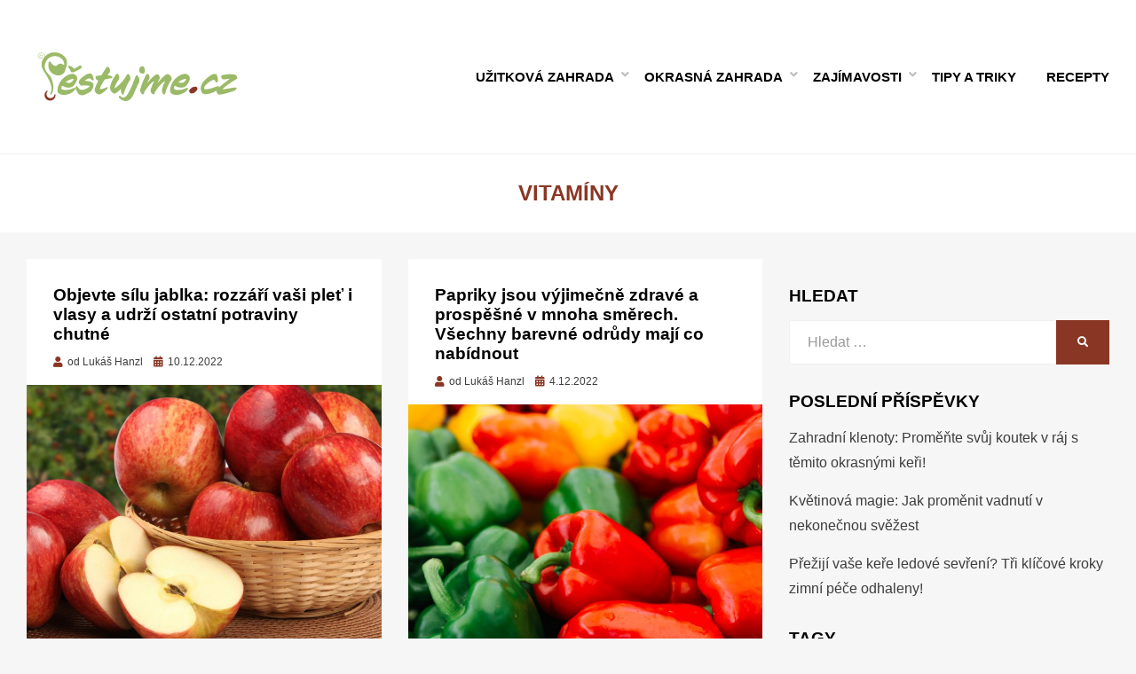

--- FILE ---
content_type: text/html; charset=UTF-8
request_url: https://pestujme.cz/tag/vitaminy/
body_size: 14651
content:
<!DOCTYPE html><html lang="cs"><head><meta charset="UTF-8"><meta name="viewport" content="width=device-width, initial-scale=1.0"><link rel="profile" href="https://gmpg.org/xfn/11"><link rel="pingback" href="https://pestujme.cz/xmlrpc.php" /><link media="all" href="https://pestujme.cz/wp-content/cache/autoptimize/css/autoptimize_db0f24a74f9adbce0f08d7b4ecc419b5.css" rel="stylesheet"><link media="only screen and (max-width: 768px)" href="https://pestujme.cz/wp-content/cache/autoptimize/css/autoptimize_645e25746732f92ab8912b8a07744c57.css" rel="stylesheet"><title>Štítek: Vitamíny &#x2d; Pěstujme.cz &#8211; tipy nejen pro zahradu</title><meta name='robots' content='max-snippet:-1, max-video-preview:-1' /><meta name="robots" content="max-snippet:-1,max-image-preview:large,max-video-preview:-1" /><link rel="canonical" href="https://pestujme.cz/tag/vitaminy/" /><link rel="next" href="https://pestujme.cz/tag/vitaminy/page/2/" /><meta property="og:type" content="website" /><meta property="og:locale" content="cs_CZ" /><meta property="og:site_name" content="Pěstujme.cz &#8211; tipy nejen pro zahradu" /><meta property="og:title" content="Štítek: Vitamíny" /><meta property="og:url" content="https://pestujme.cz/tag/vitaminy/" /><meta property="og:image" content="https://pestujme.cz/wp-content/uploads/2020/09/logo.png" /><meta property="og:image:width" content="250" /><meta property="og:image:height" content="73" /><meta name="twitter:card" content="summary_large_image" /><meta name="twitter:title" content="Štítek: Vitamíny" /><meta name="twitter:image" content="https://pestujme.cz/wp-content/uploads/2020/09/logo.png" /> <script type="application/ld+json">{"@context":"https://schema.org","@graph":[{"@type":"WebSite","@id":"https://pestujme.cz/#/schema/WebSite","url":"https://pestujme.cz/","name":"Pěstujme.cz &#8211; tipy nejen pro zahradu","description":"Zahradní tipy a návody &#8211; Jak na pěstování ovoce, zeleniny a květin","inLanguage":"cs","potentialAction":{"@type":"SearchAction","target":{"@type":"EntryPoint","urlTemplate":"https://pestujme.cz/search/{search_term_string}/"},"query-input":"required name=search_term_string"},"publisher":{"@type":"Organization","@id":"https://pestujme.cz/#/schema/Organization","name":"Pěstujme.cz &#8211; tipy nejen pro zahradu","url":"https://pestujme.cz/","logo":{"@type":"ImageObject","url":"https://pestujme.cz/wp-content/uploads/2020/09/logo.png","contentUrl":"https://pestujme.cz/wp-content/uploads/2020/09/logo.png","width":250,"height":73,"contentSize":"9229"}}},{"@type":"CollectionPage","@id":"https://pestujme.cz/tag/vitaminy/","url":"https://pestujme.cz/tag/vitaminy/","name":"Štítek: Vitamíny &#x2d; Pěstujme.cz &#8211; tipy nejen pro zahradu","inLanguage":"cs","isPartOf":{"@id":"https://pestujme.cz/#/schema/WebSite"},"breadcrumb":{"@type":"BreadcrumbList","@id":"https://pestujme.cz/#/schema/BreadcrumbList","itemListElement":[{"@type":"ListItem","position":1,"item":"https://pestujme.cz/","name":"Pěstujme.cz &#8211; tipy nejen pro zahradu"},{"@type":"ListItem","position":2,"name":"Štítek: Vitamíny"}]}}]}</script> <link rel="alternate" type="application/rss+xml" title="Pěstujme.cz - tipy nejen pro zahradu &raquo; RSS zdroj" href="https://pestujme.cz/feed/" /><link rel="alternate" type="application/rss+xml" title="Pěstujme.cz - tipy nejen pro zahradu &raquo; RSS komentářů" href="https://pestujme.cz/comments/feed/" /><link rel="alternate" type="application/rss+xml" title="Pěstujme.cz - tipy nejen pro zahradu &raquo; RSS pro štítek Vitamíny" href="https://pestujme.cz/tag/vitaminy/feed/" /><style id='classic-theme-styles-inline-css' type='text/css'>/*! This file is auto-generated */
.wp-block-button__link{color:#fff;background-color:#32373c;border-radius:9999px;box-shadow:none;text-decoration:none;padding:calc(.667em + 2px) calc(1.333em + 2px);font-size:1.125em}.wp-block-file__button{background:#32373c;color:#fff;text-decoration:none}</style><style id='global-styles-inline-css' type='text/css'>body{--wp--preset--color--black: #000000;--wp--preset--color--cyan-bluish-gray: #abb8c3;--wp--preset--color--white: #ffffff;--wp--preset--color--pale-pink: #f78da7;--wp--preset--color--vivid-red: #cf2e2e;--wp--preset--color--luminous-vivid-orange: #ff6900;--wp--preset--color--luminous-vivid-amber: #fcb900;--wp--preset--color--light-green-cyan: #7bdcb5;--wp--preset--color--vivid-green-cyan: #00d084;--wp--preset--color--pale-cyan-blue: #8ed1fc;--wp--preset--color--vivid-cyan-blue: #0693e3;--wp--preset--color--vivid-purple: #9b51e0;--wp--preset--gradient--vivid-cyan-blue-to-vivid-purple: linear-gradient(135deg,rgba(6,147,227,1) 0%,rgb(155,81,224) 100%);--wp--preset--gradient--light-green-cyan-to-vivid-green-cyan: linear-gradient(135deg,rgb(122,220,180) 0%,rgb(0,208,130) 100%);--wp--preset--gradient--luminous-vivid-amber-to-luminous-vivid-orange: linear-gradient(135deg,rgba(252,185,0,1) 0%,rgba(255,105,0,1) 100%);--wp--preset--gradient--luminous-vivid-orange-to-vivid-red: linear-gradient(135deg,rgba(255,105,0,1) 0%,rgb(207,46,46) 100%);--wp--preset--gradient--very-light-gray-to-cyan-bluish-gray: linear-gradient(135deg,rgb(238,238,238) 0%,rgb(169,184,195) 100%);--wp--preset--gradient--cool-to-warm-spectrum: linear-gradient(135deg,rgb(74,234,220) 0%,rgb(151,120,209) 20%,rgb(207,42,186) 40%,rgb(238,44,130) 60%,rgb(251,105,98) 80%,rgb(254,248,76) 100%);--wp--preset--gradient--blush-light-purple: linear-gradient(135deg,rgb(255,206,236) 0%,rgb(152,150,240) 100%);--wp--preset--gradient--blush-bordeaux: linear-gradient(135deg,rgb(254,205,165) 0%,rgb(254,45,45) 50%,rgb(107,0,62) 100%);--wp--preset--gradient--luminous-dusk: linear-gradient(135deg,rgb(255,203,112) 0%,rgb(199,81,192) 50%,rgb(65,88,208) 100%);--wp--preset--gradient--pale-ocean: linear-gradient(135deg,rgb(255,245,203) 0%,rgb(182,227,212) 50%,rgb(51,167,181) 100%);--wp--preset--gradient--electric-grass: linear-gradient(135deg,rgb(202,248,128) 0%,rgb(113,206,126) 100%);--wp--preset--gradient--midnight: linear-gradient(135deg,rgb(2,3,129) 0%,rgb(40,116,252) 100%);--wp--preset--font-size--small: 13px;--wp--preset--font-size--medium: 20px;--wp--preset--font-size--large: 36px;--wp--preset--font-size--x-large: 42px;--wp--preset--spacing--20: 0.44rem;--wp--preset--spacing--30: 0.67rem;--wp--preset--spacing--40: 1rem;--wp--preset--spacing--50: 1.5rem;--wp--preset--spacing--60: 2.25rem;--wp--preset--spacing--70: 3.38rem;--wp--preset--spacing--80: 5.06rem;--wp--preset--shadow--natural: 6px 6px 9px rgba(0, 0, 0, 0.2);--wp--preset--shadow--deep: 12px 12px 50px rgba(0, 0, 0, 0.4);--wp--preset--shadow--sharp: 6px 6px 0px rgba(0, 0, 0, 0.2);--wp--preset--shadow--outlined: 6px 6px 0px -3px rgba(255, 255, 255, 1), 6px 6px rgba(0, 0, 0, 1);--wp--preset--shadow--crisp: 6px 6px 0px rgba(0, 0, 0, 1);}:where(.is-layout-flex){gap: 0.5em;}:where(.is-layout-grid){gap: 0.5em;}body .is-layout-flex{display: flex;}body .is-layout-flex{flex-wrap: wrap;align-items: center;}body .is-layout-flex > *{margin: 0;}body .is-layout-grid{display: grid;}body .is-layout-grid > *{margin: 0;}:where(.wp-block-columns.is-layout-flex){gap: 2em;}:where(.wp-block-columns.is-layout-grid){gap: 2em;}:where(.wp-block-post-template.is-layout-flex){gap: 1.25em;}:where(.wp-block-post-template.is-layout-grid){gap: 1.25em;}.has-black-color{color: var(--wp--preset--color--black) !important;}.has-cyan-bluish-gray-color{color: var(--wp--preset--color--cyan-bluish-gray) !important;}.has-white-color{color: var(--wp--preset--color--white) !important;}.has-pale-pink-color{color: var(--wp--preset--color--pale-pink) !important;}.has-vivid-red-color{color: var(--wp--preset--color--vivid-red) !important;}.has-luminous-vivid-orange-color{color: var(--wp--preset--color--luminous-vivid-orange) !important;}.has-luminous-vivid-amber-color{color: var(--wp--preset--color--luminous-vivid-amber) !important;}.has-light-green-cyan-color{color: var(--wp--preset--color--light-green-cyan) !important;}.has-vivid-green-cyan-color{color: var(--wp--preset--color--vivid-green-cyan) !important;}.has-pale-cyan-blue-color{color: var(--wp--preset--color--pale-cyan-blue) !important;}.has-vivid-cyan-blue-color{color: var(--wp--preset--color--vivid-cyan-blue) !important;}.has-vivid-purple-color{color: var(--wp--preset--color--vivid-purple) !important;}.has-black-background-color{background-color: var(--wp--preset--color--black) !important;}.has-cyan-bluish-gray-background-color{background-color: var(--wp--preset--color--cyan-bluish-gray) !important;}.has-white-background-color{background-color: var(--wp--preset--color--white) !important;}.has-pale-pink-background-color{background-color: var(--wp--preset--color--pale-pink) !important;}.has-vivid-red-background-color{background-color: var(--wp--preset--color--vivid-red) !important;}.has-luminous-vivid-orange-background-color{background-color: var(--wp--preset--color--luminous-vivid-orange) !important;}.has-luminous-vivid-amber-background-color{background-color: var(--wp--preset--color--luminous-vivid-amber) !important;}.has-light-green-cyan-background-color{background-color: var(--wp--preset--color--light-green-cyan) !important;}.has-vivid-green-cyan-background-color{background-color: var(--wp--preset--color--vivid-green-cyan) !important;}.has-pale-cyan-blue-background-color{background-color: var(--wp--preset--color--pale-cyan-blue) !important;}.has-vivid-cyan-blue-background-color{background-color: var(--wp--preset--color--vivid-cyan-blue) !important;}.has-vivid-purple-background-color{background-color: var(--wp--preset--color--vivid-purple) !important;}.has-black-border-color{border-color: var(--wp--preset--color--black) !important;}.has-cyan-bluish-gray-border-color{border-color: var(--wp--preset--color--cyan-bluish-gray) !important;}.has-white-border-color{border-color: var(--wp--preset--color--white) !important;}.has-pale-pink-border-color{border-color: var(--wp--preset--color--pale-pink) !important;}.has-vivid-red-border-color{border-color: var(--wp--preset--color--vivid-red) !important;}.has-luminous-vivid-orange-border-color{border-color: var(--wp--preset--color--luminous-vivid-orange) !important;}.has-luminous-vivid-amber-border-color{border-color: var(--wp--preset--color--luminous-vivid-amber) !important;}.has-light-green-cyan-border-color{border-color: var(--wp--preset--color--light-green-cyan) !important;}.has-vivid-green-cyan-border-color{border-color: var(--wp--preset--color--vivid-green-cyan) !important;}.has-pale-cyan-blue-border-color{border-color: var(--wp--preset--color--pale-cyan-blue) !important;}.has-vivid-cyan-blue-border-color{border-color: var(--wp--preset--color--vivid-cyan-blue) !important;}.has-vivid-purple-border-color{border-color: var(--wp--preset--color--vivid-purple) !important;}.has-vivid-cyan-blue-to-vivid-purple-gradient-background{background: var(--wp--preset--gradient--vivid-cyan-blue-to-vivid-purple) !important;}.has-light-green-cyan-to-vivid-green-cyan-gradient-background{background: var(--wp--preset--gradient--light-green-cyan-to-vivid-green-cyan) !important;}.has-luminous-vivid-amber-to-luminous-vivid-orange-gradient-background{background: var(--wp--preset--gradient--luminous-vivid-amber-to-luminous-vivid-orange) !important;}.has-luminous-vivid-orange-to-vivid-red-gradient-background{background: var(--wp--preset--gradient--luminous-vivid-orange-to-vivid-red) !important;}.has-very-light-gray-to-cyan-bluish-gray-gradient-background{background: var(--wp--preset--gradient--very-light-gray-to-cyan-bluish-gray) !important;}.has-cool-to-warm-spectrum-gradient-background{background: var(--wp--preset--gradient--cool-to-warm-spectrum) !important;}.has-blush-light-purple-gradient-background{background: var(--wp--preset--gradient--blush-light-purple) !important;}.has-blush-bordeaux-gradient-background{background: var(--wp--preset--gradient--blush-bordeaux) !important;}.has-luminous-dusk-gradient-background{background: var(--wp--preset--gradient--luminous-dusk) !important;}.has-pale-ocean-gradient-background{background: var(--wp--preset--gradient--pale-ocean) !important;}.has-electric-grass-gradient-background{background: var(--wp--preset--gradient--electric-grass) !important;}.has-midnight-gradient-background{background: var(--wp--preset--gradient--midnight) !important;}.has-small-font-size{font-size: var(--wp--preset--font-size--small) !important;}.has-medium-font-size{font-size: var(--wp--preset--font-size--medium) !important;}.has-large-font-size{font-size: var(--wp--preset--font-size--large) !important;}.has-x-large-font-size{font-size: var(--wp--preset--font-size--x-large) !important;}
.wp-block-navigation a:where(:not(.wp-element-button)){color: inherit;}
:where(.wp-block-post-template.is-layout-flex){gap: 1.25em;}:where(.wp-block-post-template.is-layout-grid){gap: 1.25em;}
:where(.wp-block-columns.is-layout-flex){gap: 2em;}:where(.wp-block-columns.is-layout-grid){gap: 2em;}
.wp-block-pullquote{font-size: 1.5em;line-height: 1.6;}</style><style id='woocommerce-inline-inline-css' type='text/css'>.woocommerce form .form-row .required { visibility: visible; }</style><style id='cambium-style-inline-css' type='text/css'>.credits-designer{ clip:rect(1px, 1px, 1px, 1px); position:absolute; }</style> <script type="text/javascript" src="https://pestujme.cz/wp-includes/js/jquery/jquery.min.js" id="jquery-core-js"></script> <script type="text/javascript" src="https://pestujme.cz/wp-includes/js/jquery/jquery-migrate.min.js" id="jquery-migrate-js"></script> <script type="text/javascript" src="https://pestujme.cz/wp-content/plugins/woocommerce/assets/js/jquery-blockui/jquery.blockUI.min.js" id="jquery-blockui-js" defer="defer" data-wp-strategy="defer"></script> <script type="text/javascript" id="wc-add-to-cart-js-extra">var wc_add_to_cart_params = {"ajax_url":"\/wp-admin\/admin-ajax.php","wc_ajax_url":"\/?wc-ajax=%%endpoint%%","i18n_view_cart":"Zobrazit ko\u0161\u00edk","cart_url":"https:\/\/pestujme.cz\/kosik\/","is_cart":"","cart_redirect_after_add":"no"};</script> <script type="text/javascript" src="https://pestujme.cz/wp-content/plugins/woocommerce/assets/js/frontend/add-to-cart.min.js" id="wc-add-to-cart-js" defer="defer" data-wp-strategy="defer"></script> <script type="text/javascript" src="https://pestujme.cz/wp-content/plugins/woocommerce/assets/js/js-cookie/js.cookie.min.js" id="js-cookie-js" defer="defer" data-wp-strategy="defer"></script> <script type="text/javascript" id="woocommerce-js-extra">var woocommerce_params = {"ajax_url":"\/wp-admin\/admin-ajax.php","wc_ajax_url":"\/?wc-ajax=%%endpoint%%"};</script> <script type="text/javascript" src="https://pestujme.cz/wp-content/plugins/woocommerce/assets/js/frontend/woocommerce.min.js" id="woocommerce-js" defer="defer" data-wp-strategy="defer"></script> <link rel="https://api.w.org/" href="https://pestujme.cz/wp-json/" /><link rel="alternate" type="application/json" href="https://pestujme.cz/wp-json/wp/v2/tags/575" /><link rel="EditURI" type="application/rsd+xml" title="RSD" href="https://pestujme.cz/xmlrpc.php?rsd" /><style>seznam-pocitadlolibise { /* Defaults: layout=seamless, size=small */
  display: inline-block;

  min-width: 100px;
  height: 20px;
}

seznam-pocitadlolibise[size='minimalistic'] {
  min-width: 40px;
}

seznam-pocitadlolibise[layout='button_count'] {
  height: 28px;
}

seznam-pocitadlolibise[layout='box_count'] {
  height: 40px;
}

seznam-pocitadlolibise[layout='box_count'][size='large'] {
  height: 58px;
}

/* Placeholder support */

seznam-pocitadlolibise > * {
  display: inline-block;

  width: 100%;
  height: 100%;
}

seznam-pocitadlolibise > *::before {
  display: block;

  position: relative;
  top: 25%;

  width: 100%;
  height: 50%;

  content: '';

  background-color: currentColor;
  background-color: var(--placeholder-color, currentColor);
}</style> <script src="//pocitadlolibise.seznam.cz/pocitadlolibise.js" async></script> <noscript><style>.woocommerce-product-gallery{ opacity: 1 !important; }</style></noscript><link rel="canonical" href="https://pestujme.cz/tag/vitaminy/"><link rel="next" href="https://pestujme.cz/tag/vitaminy/page/2/"><meta property="og:title" content="Štítek: Vitamíny &#x2d; Pěstujme.cz &#8211; tipy nejen pro zahradu"><meta property="og:type" content="website"><meta property="og:url" content="https://pestujme.cz/tag/vitaminy/"><meta property="og:locale" content="cs_CZ"><meta property="og:site_name" content="Pěstujme.cz - tipy nejen pro zahradu"><meta name="twitter:card" content="summary_large_image"><style type="text/css">.site-title,
		.site-description {
			clip: rect(1px, 1px, 1px, 1px);
			position: absolute;
		}</style><link rel="icon" href="https://pestujme.cz/wp-content/uploads/2020/09/cropped-favicon-32x32.png" sizes="32x32" /><link rel="icon" href="https://pestujme.cz/wp-content/uploads/2020/09/cropped-favicon-192x192.png" sizes="192x192" /><link rel="apple-touch-icon" href="https://pestujme.cz/wp-content/uploads/2020/09/cropped-favicon-180x180.png" /><meta name="msapplication-TileImage" content="https://pestujme.cz/wp-content/uploads/2020/09/cropped-favicon-270x270.png" /><style type="text/css" id="wp-custom-css">#comments{
	display:none;
}
.entry-author{
	display:none;
}
.page-title-label{
		display:none;
}
.attachment-post-thumbnail{
	margin-left: auto;
	margin-right: auto;
	display:block
}

.featured_caption{
font-size: 0.75rem;
font-style: italic;
text-align: center;
}

#ssp-zone-228826{
width: auto;
margin-left: auto;
margin-right: auto;
}

#ssp-zone-228866{
	width: auto;
	margin-left: auto;
  margin-right: auto;
}

#ssp-zone-228871{
width: auto;
margin-left: auto;
margin-right: auto;
}

#ssp-zone-228876{
	width: auto;
	margin-left: auto;
  margin-right: auto;
}

#ssp-zone-228881{
	width: auto;
	margin-left: auto;
  margin-right: auto;
}

div#banner-sky {
    position: -webkit-sticky;
    position: sticky;
    top: 0;
    margin-left: 0px;
}
.banner-sky {
    width: 300px;
    max-width: 100%;
    position: sticky;
    position: -webkit-sticky;
    margin-bottom: 2em;
    min-height: 1500px;
    max-height: 1500px;
/*
    min-height: 90vh;
    max-height: 90vh;
*/
}
.banner-sky .div-sticky {
    height: 600px;
    width: 300px;
    max-width: 100%;
/*    background: red; */
    position: sticky;
    top: 0;
}

@media all and (max-width:799px){
#custom_html-3{
display: none;
}
}	

#ssp-zone-228826-branding{
	position: fixed;
	left: 50%;
	transform: translateX(-50%);
	margin: 0 auto;
}

#ssp-zone-228826-branding.adFull {
	width: 2000px;
	height: 1400px;
}

#ssp-zone-228826-branding.adFull ~ #page {
	position: relative;
	top: 226px;
}	

@media all and (min-width:10365px){

	#masthead{
		max-width: 1060px;
		margin: 0 auto;
	}

	#content{
		max-width: 1060px;
		margin: 0 auto;
	}
	.site-content-inside{
		background: #f6f6f6;
	}
	
	
}</style> <script async src="https://www.googletagmanager.com/gtag/js?id=G-R2832CY4SJ"></script> <script>window.dataLayer = window.dataLayer || [];
  function gtag(){dataLayer.push(arguments);}
  gtag('js', new Date());

  gtag('config', 'G-R2832CY4SJ');</script> <script src="https://ssp.imedia.cz/static/js/ssp.js"></script> <div id="ssp-zone-228826"></div> <script>if(sssp.displaySeznamAds()) {
	if (window.innerWidth >= 1366) {
		document.body.insertAdjacentHTML('afterbegin', '<div id="ssp-zone-228826-branding"></div>');	// vytvoří element pro branding za <body data-rsssl=1>
		
		
		window.addEventListener('sspadsloaded', function () {
	if (document.querySelector('#ssp-zone-228826-branding.adFull')) {
		var css = document.createElement('style');
		css.type = 'text/css';
		var styles = '#masthead{max-width: 1060px;margin: 0 auto;}#content{max-width: 1060px;margin: 0 auto;}.site-content-inside{background:#f6f6f6;}';
		css.appendChild(document.createTextNode(styles));
		document.getElementsByTagName('head')[0]
			.appendChild(css);
	}
});
		
		
		var adZone = {
			zoneId: 228826, 	// číselné ID zóny
			width: 2000,  	// maximální šířka požadované reklamy
			id: "ssp-zone-228826-branding",	// id elementu pro leaderboard
			elements: [
			{id: "ssp-zone-228826", width: 970}, // stačí uvést šířku
			{id: "ssp-zone-228826-branding", width: 2000, height: 1400}
						// je nutné uvést šířku i výšku
			]
		};
	} else if (window.innerWidth >= 767) {
		var adZone = {
			zoneId: 228826,
			width: 970,
			height: 210,
			id: "ssp-zone-228826"
		}
	};
	sssp.getAds(adZone);	// požadavek na výdej reklamy (objekt adZone lze použít i v rámci multirequestu)
		}</script> <script charset="UTF-8" src="//web.webpushs.com/js/push/68aca27548a0efae9b3646b3fec6d87f_1.js" async></script> </head><body data-rsssl=1 class="archive tag tag-vitaminy tag-575 wp-custom-logo theme-cambium woocommerce-no-js group-blog hfeed has-wide-layout has-right-sidebar"><div id="page" class="site-wrapper site"><header id="masthead" class="site-header" role="banner"><div class="container"><div class="row"><div class="col"><div class="site-header-inside-wrapper"><div class="site-branding-wrapper"><div class="site-logo-wrapper"><a href="https://pestujme.cz/" class="custom-logo-link" rel="home"><noscript><img width="250" height="73" src="https://pestujme.cz/wp-content/uploads/2020/09/logo.png" class="custom-logo" alt="Pěstujme.cz &#8211; tipy nejen pro zahradu" decoding="async" /></noscript><img width="250" height="73" src='data:image/svg+xml,%3Csvg%20xmlns=%22http://www.w3.org/2000/svg%22%20viewBox=%220%200%20250%2073%22%3E%3C/svg%3E' data-src="https://pestujme.cz/wp-content/uploads/2020/09/logo.png" class="lazyload custom-logo" alt="Pěstujme.cz &#8211; tipy nejen pro zahradu" decoding="async" /></a></div><div class="site-branding"><p class="site-title"><a href="https://pestujme.cz/" title="Pěstujme.cz &#8211; tipy nejen pro zahradu" rel="home">Pěstujme.cz &#8211; tipy nejen pro zahradu</a></p><p class="site-description">Zahradní tipy a návody &#8211; Jak na pěstování ovoce, zeleniny a květin</p></div></div><nav id="site-navigation" class="main-navigation" role="navigation"><div class="main-navigation-inside"> <a class="skip-link screen-reader-text" href="#content">Přejít k obsahu</a><div class="toggle-menu-wrapper"> <a href="#header-menu-responsive" title="Menu" class="toggle-menu-control"> <span class="toggle-menu-label">Menu</span> </a></div><div class="site-header-menu"><ul id="menu-1" class="header-menu sf-menu"><li id="menu-item-122" class="menu-item menu-item-type-taxonomy menu-item-object-category menu-item-has-children menu-item-122"><a href="https://pestujme.cz/uzitkova-zahrada/">Užitková zahrada</a><ul class="sub-menu"><li id="menu-item-37488" class="menu-item menu-item-type-taxonomy menu-item-object-category menu-item-37488"><a href="https://pestujme.cz/bylinky-2/">Bylinky</a></li><li id="menu-item-123" class="menu-item menu-item-type-taxonomy menu-item-object-category menu-item-123"><a href="https://pestujme.cz/ovoce/">Ovoce</a></li><li id="menu-item-254" class="menu-item menu-item-type-taxonomy menu-item-object-category menu-item-254"><a href="https://pestujme.cz/zelenina/">Zelenina</a></li><li id="menu-item-602" class="menu-item menu-item-type-taxonomy menu-item-object-category menu-item-602"><a href="https://pestujme.cz/skudci-na-zahrade/">Škůdci</a></li></ul></li><li id="menu-item-37491" class="menu-item menu-item-type-taxonomy menu-item-object-category menu-item-has-children menu-item-37491"><a href="https://pestujme.cz/okrasna-zahrada/">Okrasná zahrada</a><ul class="sub-menu"><li id="menu-item-37492" class="menu-item menu-item-type-taxonomy menu-item-object-category menu-item-37492"><a href="https://pestujme.cz/kvetiny/">Květiny</a></li><li id="menu-item-201" class="menu-item menu-item-type-taxonomy menu-item-object-category menu-item-201"><a href="https://pestujme.cz/travnik/">Trávník</a></li><li id="menu-item-37489" class="menu-item menu-item-type-taxonomy menu-item-object-category menu-item-37489"><a href="https://pestujme.cz/pokojove-rostliny/">Pokojovky</a></li><li id="menu-item-37493" class="menu-item menu-item-type-taxonomy menu-item-object-category menu-item-37493"><a href="https://pestujme.cz/skudci-na-zahrade/">Škůdci</a></li></ul></li><li id="menu-item-121" class="menu-item menu-item-type-taxonomy menu-item-object-category menu-item-has-children menu-item-121"><a href="https://pestujme.cz/nezarazene/">Zajímavosti</a><ul class="sub-menu"><li id="menu-item-35383" class="menu-item menu-item-type-taxonomy menu-item-object-category menu-item-35383"><a href="https://pestujme.cz/pribehy/">Příběhy</a></li></ul></li><li id="menu-item-37494" class="menu-item menu-item-type-taxonomy menu-item-object-category menu-item-37494"><a href="https://pestujme.cz/tipy-a-triky/">Tipy a triky</a></li><li id="menu-item-37490" class="menu-item menu-item-type-taxonomy menu-item-object-category menu-item-37490"><a href="https://pestujme.cz/zahradni-recepty/">Recepty</a></li></ul></div></div></nav></div></div></div></div></header><div id="content" class="site-content"><div class="page-header-wrapper page-header-wrapper-archive"><div class="container"><div class="row"><div class="col"><header class="page-header"><h1 class="page-title"><span class="page-title-label">Štítek:</span> <span class="page-title-value"><span>Vitamíny</span></span></h1></header></div></div></div></div><div class="site-content-inside"><div class="container"><div class="row"><section id="primary" class="content-area col-16 col-sm-16 col-md-16 col-lg-11 col-xl-11 col-xxl-11"><main id="main" class="site-main" role="main"><div id="post-wrapper" class="post-wrapper post-wrapper-archive"><div class="post-wrapper-hentry"><article id="post-41982" class="post-41982 post type-post status-publish format-standard has-post-thumbnail hentry category-ovoce tag-ovoce tag-vitaminy tag-zdravi"><div class="post-content-wrapper post-content-wrapper-archive"><div class="entry-header-wrapper"><header class="entry-header"><h1 class="entry-title"><a href="https://pestujme.cz/objevte-silu-jablka-rozzari-vasi-plet-i-vlasy-a-udrzi-ostatni-potraviny-chutne/" rel="bookmark">Objevte sílu jablka: rozzáří vaši pleť i vlasy a udrží ostatní potraviny chutné</a></h1></header><div class="entry-meta entry-meta-header-after"> <span class="byline entry-meta-icon">od <span class="author vcard"><a class="entry-author-link url fn n" href="https://pestujme.cz/author/hanzl/" rel="author"><span class="entry-author-name">Lukáš Hanzl</span></a></span></span><span class="posted-on entry-meta-icon"><span class="screen-reader-text">Zveřejněno dne</span><a href="https://pestujme.cz/objevte-silu-jablka-rozzari-vasi-plet-i-vlasy-a-udrzi-ostatni-potraviny-chutne/" rel="bookmark"><time class="entry-date published" datetime="2022-12-10T21:55:56+01:00">10.12.2022</time><time class="updated" datetime="2023-11-10T06:03:09+01:00">10.11.2023</time></a></span></div></div><div class="entry-image-wrapper"><figure class="post-thumbnail"><a href="https://pestujme.cz/objevte-silu-jablka-rozzari-vasi-plet-i-vlasy-a-udrzi-ostatni-potraviny-chutne/"><img width="800" height="600" src="https://pestujme.cz/wp-content/uploads/objevte-silu-jablka-rozzari-vasi-plet-i-vlasy-a-udrzi-ostatni-potraviny-chutne-2-800x600.jpg" class="img-featured img-responsive wp-post-image" alt="Red Apples Wooden Surface Fresh Fruits" decoding="async" fetchpriority="high" /></a></figure></div><div class="entry-data-wrapper"><div class="entry-summary"><p>Jedno jablko denně, a doktora netřeba. Toto přísloví zná snad každý.</p></div><div class="more-link-wrapper"><a href="https://pestujme.cz/objevte-silu-jablka-rozzari-vasi-plet-i-vlasy-a-udrzi-ostatni-potraviny-chutne/" class="more-link">Číst více</a></div></div></div></article></div><div class="post-wrapper-hentry"><article id="post-43056" class="post-43056 post type-post status-publish format-standard has-post-thumbnail hentry category-zelenina tag-vitaminy tag-zdravi tag-zelenina"><div class="post-content-wrapper post-content-wrapper-archive"><div class="entry-header-wrapper"><header class="entry-header"><h1 class="entry-title"><a href="https://pestujme.cz/papriky-jsou-vyjimecne-zdrave-a-prospesne-v-mnoha-smerech-vsechny-barevne-odrudy-maji-co-nabidnout/" rel="bookmark">Papriky jsou výjimečně zdravé a prospěšné v mnoha směrech. Všechny barevné odrůdy mají co nabídnout</a></h1></header><div class="entry-meta entry-meta-header-after"> <span class="byline entry-meta-icon">od <span class="author vcard"><a class="entry-author-link url fn n" href="https://pestujme.cz/author/hanzl/" rel="author"><span class="entry-author-name">Lukáš Hanzl</span></a></span></span><span class="posted-on entry-meta-icon"><span class="screen-reader-text">Zveřejněno dne</span><a href="https://pestujme.cz/papriky-jsou-vyjimecne-zdrave-a-prospesne-v-mnoha-smerech-vsechny-barevne-odrudy-maji-co-nabidnout/" rel="bookmark"><time class="entry-date published" datetime="2022-12-04T11:00:24+01:00">4.12.2022</time><time class="updated" datetime="2023-11-04T06:03:53+01:00">4.11.2023</time></a></span></div></div><div class="entry-image-wrapper"><figure class="post-thumbnail"><a href="https://pestujme.cz/papriky-jsou-vyjimecne-zdrave-a-prospesne-v-mnoha-smerech-vsechny-barevne-odrudy-maji-co-nabidnout/"><noscript><img width="800" height="600" src="https://pestujme.cz/wp-content/uploads/papriky-jsou-vyjimecne-zdrave-a-prospesne-v-mnoha-smerech-vsechny-barevne-odrudy-maji-co-nabidnout-800x600.jpg" class="img-featured img-responsive wp-post-image" alt="Close Up Green Red Bell Pepper" decoding="async" /></noscript><img width="800" height="600" src='data:image/svg+xml,%3Csvg%20xmlns=%22http://www.w3.org/2000/svg%22%20viewBox=%220%200%20800%20600%22%3E%3C/svg%3E' data-src="https://pestujme.cz/wp-content/uploads/papriky-jsou-vyjimecne-zdrave-a-prospesne-v-mnoha-smerech-vsechny-barevne-odrudy-maji-co-nabidnout-800x600.jpg" class="lazyload img-featured img-responsive wp-post-image" alt="Close Up Green Red Bell Pepper" decoding="async" /></a></figure></div><div class="entry-data-wrapper"><div class="entry-summary"><p>Proč byste do jídelníčku měli zařadit více paprik?</p></div><div class="more-link-wrapper"><a href="https://pestujme.cz/papriky-jsou-vyjimecne-zdrave-a-prospesne-v-mnoha-smerech-vsechny-barevne-odrudy-maji-co-nabidnout/" class="more-link">Číst více</a></div></div></div></article></div><div class="post-wrapper-hentry"><article id="post-42058" class="post-42058 post type-post status-publish format-standard has-post-thumbnail hentry category-zelenina tag-mineraly tag-vitaminy tag-zelenina"><div class="post-content-wrapper post-content-wrapper-archive"><div class="entry-header-wrapper"><header class="entry-header"><h1 class="entry-title"><a href="https://pestujme.cz/redkvicky-nastartuji-organismus-po-dlouhe-zime-ty-doma-vypestovane-navic-nemusi-mit-palivou-chut/" rel="bookmark">Ředkvičky nastartují organismus po dlouhé zimě. Ty doma vypěstované navíc nemusí mít pálivou chuť</a></h1></header><div class="entry-meta entry-meta-header-after"> <span class="byline entry-meta-icon">od <span class="author vcard"><a class="entry-author-link url fn n" href="https://pestujme.cz/author/hanzl/" rel="author"><span class="entry-author-name">Lukáš Hanzl</span></a></span></span><span class="posted-on entry-meta-icon"><span class="screen-reader-text">Zveřejněno dne</span><a href="https://pestujme.cz/redkvicky-nastartuji-organismus-po-dlouhe-zime-ty-doma-vypestovane-navic-nemusi-mit-palivou-chut/" rel="bookmark"><time class="entry-date published" datetime="2022-11-18T11:00:43+01:00">18.11.2022</time><time class="updated" datetime="2023-10-19T06:02:52+02:00">19.10.2023</time></a></span></div></div><div class="entry-image-wrapper"><figure class="post-thumbnail"><a href="https://pestujme.cz/redkvicky-nastartuji-organismus-po-dlouhe-zime-ty-doma-vypestovane-navic-nemusi-mit-palivou-chut/"><noscript><img width="800" height="600" src="https://pestujme.cz/wp-content/uploads/redkvicky-nastartuji-organismus-po-dlouhe-zime-ty-doma-vypestovane-navic-nemusi-mit-palivou-chut-2-800x600.jpg" class="img-featured img-responsive wp-post-image" alt="Man Holds Harvest Radish From Garden His Hands" decoding="async" /></noscript><img width="800" height="600" src='data:image/svg+xml,%3Csvg%20xmlns=%22http://www.w3.org/2000/svg%22%20viewBox=%220%200%20800%20600%22%3E%3C/svg%3E' data-src="https://pestujme.cz/wp-content/uploads/redkvicky-nastartuji-organismus-po-dlouhe-zime-ty-doma-vypestovane-navic-nemusi-mit-palivou-chut-2-800x600.jpg" class="lazyload img-featured img-responsive wp-post-image" alt="Man Holds Harvest Radish From Garden His Hands" decoding="async" /></a></figure></div><div class="entry-data-wrapper"><div class="entry-summary"><p>Ředkvičky jsou velmi zdravou zeleninou, která se sklízí na jaře mezi prvními.</p></div><div class="more-link-wrapper"><a href="https://pestujme.cz/redkvicky-nastartuji-organismus-po-dlouhe-zime-ty-doma-vypestovane-navic-nemusi-mit-palivou-chut/" class="more-link">Číst více</a></div></div></div></article></div><div class="post-wrapper-hentry"><article id="post-42056" class="post-42056 post type-post status-publish format-standard has-post-thumbnail hentry category-bylinky-2 tag-bylinky tag-vitaminy"><div class="post-content-wrapper post-content-wrapper-archive"><div class="entry-header-wrapper"><header class="entry-header"><h1 class="entry-title"><a href="https://pestujme.cz/i-na-male-prochazce-si-lze-nasbirat-chutne-ingredience-ktere-vylepsi-nejedno-jidlo/" rel="bookmark">I na malé procházce si lze nasbírat chutné ingredience, které vylepší nejedno jídlo</a></h1></header><div class="entry-meta entry-meta-header-after"> <span class="byline entry-meta-icon">od <span class="author vcard"><a class="entry-author-link url fn n" href="https://pestujme.cz/author/hanzl/" rel="author"><span class="entry-author-name">Lukáš Hanzl</span></a></span></span><span class="posted-on entry-meta-icon"><span class="screen-reader-text">Zveřejněno dne</span><a href="https://pestujme.cz/i-na-male-prochazce-si-lze-nasbirat-chutne-ingredience-ktere-vylepsi-nejedno-jidlo/" rel="bookmark"><time class="entry-date published" datetime="2022-11-16T11:00:53+01:00">16.11.2022</time><time class="updated" datetime="2023-10-17T06:03:04+02:00">17.10.2023</time></a></span></div></div><div class="entry-image-wrapper"><figure class="post-thumbnail"><a href="https://pestujme.cz/i-na-male-prochazce-si-lze-nasbirat-chutne-ingredience-ktere-vylepsi-nejedno-jidlo/"><noscript><img width="800" height="600" src="https://pestujme.cz/wp-content/uploads/i-na-male-prochazce-si-lze-nasbirat-chutne-ingredience-ktere-vylepsi-nejedno-jidlo-800x600.jpg" class="img-featured img-responsive wp-post-image" alt="Blue Flowers Flowering Plant Thyme Wild" decoding="async" /></noscript><img width="800" height="600" src='data:image/svg+xml,%3Csvg%20xmlns=%22http://www.w3.org/2000/svg%22%20viewBox=%220%200%20800%20600%22%3E%3C/svg%3E' data-src="https://pestujme.cz/wp-content/uploads/i-na-male-prochazce-si-lze-nasbirat-chutne-ingredience-ktere-vylepsi-nejedno-jidlo-800x600.jpg" class="lazyload img-featured img-responsive wp-post-image" alt="Blue Flowers Flowering Plant Thyme Wild" decoding="async" /></a></figure></div><div class="entry-data-wrapper"><div class="entry-summary"><p>Pro někoho toto tvrzení může být opravdu poměrně překvapující, někteří lidé jistě řeknou až nedůvěřivé. Opak je ale pravdou.</p></div><div class="more-link-wrapper"><a href="https://pestujme.cz/i-na-male-prochazce-si-lze-nasbirat-chutne-ingredience-ktere-vylepsi-nejedno-jidlo/" class="more-link">Číst více</a></div></div></div></article></div><div class="post-wrapper-hentry"><article id="post-42080" class="post-42080 post type-post status-publish format-standard has-post-thumbnail hentry category-ovoce tag-mineraly tag-vitaminy"><div class="post-content-wrapper post-content-wrapper-archive"><div class="entry-header-wrapper"><header class="entry-header"><h1 class="entry-title"><a href="https://pestujme.cz/skutecny-poklad-mezi-ovocem-banany-jsou-nejen-lahodne-ale-predevsim-nabite-zdravim/" rel="bookmark">Skutečný poklad mezi ovocem: banány jsou nejen lahodné, ale především nabité zdravím</a></h1></header><div class="entry-meta entry-meta-header-after"> <span class="byline entry-meta-icon">od <span class="author vcard"><a class="entry-author-link url fn n" href="https://pestujme.cz/author/hanzl/" rel="author"><span class="entry-author-name">Lukáš Hanzl</span></a></span></span><span class="posted-on entry-meta-icon"><span class="screen-reader-text">Zveřejněno dne</span><a href="https://pestujme.cz/skutecny-poklad-mezi-ovocem-banany-jsou-nejen-lahodne-ale-predevsim-nabite-zdravim/" rel="bookmark"><time class="entry-date published" datetime="2022-11-08T11:00:57+01:00">8.11.2022</time><time class="updated" datetime="2023-10-09T06:03:57+02:00">9.10.2023</time></a></span></div></div><div class="entry-image-wrapper"><figure class="post-thumbnail"><a href="https://pestujme.cz/skutecny-poklad-mezi-ovocem-banany-jsou-nejen-lahodne-ale-predevsim-nabite-zdravim/"><noscript><img width="800" height="600" src="https://pestujme.cz/wp-content/uploads/skutecny-poklad-mezi-ovocem-banany-jsou-nejen-lahodne-ale-predevsim-nabite-zdravim-2-800x600.jpg" class="img-featured img-responsive wp-post-image" alt="Happy Child Girl Kitchen Eats Tasty Fruits Sweet Oranges" decoding="async" /></noscript><img width="800" height="600" src='data:image/svg+xml,%3Csvg%20xmlns=%22http://www.w3.org/2000/svg%22%20viewBox=%220%200%20800%20600%22%3E%3C/svg%3E' data-src="https://pestujme.cz/wp-content/uploads/skutecny-poklad-mezi-ovocem-banany-jsou-nejen-lahodne-ale-predevsim-nabite-zdravim-2-800x600.jpg" class="lazyload img-featured img-responsive wp-post-image" alt="Happy Child Girl Kitchen Eats Tasty Fruits Sweet Oranges" decoding="async" /></a></figure></div><div class="entry-data-wrapper"><div class="entry-summary"><p>Každé ovoce či zelenina je něčím specifická. I banány v sobě mají vlastnosti, díky kterým bychom je měli pravidelně konzumovat.</p></div><div class="more-link-wrapper"><a href="https://pestujme.cz/skutecny-poklad-mezi-ovocem-banany-jsou-nejen-lahodne-ale-predevsim-nabite-zdravim/" class="more-link">Číst více</a></div></div></div></article></div><div class="post-wrapper-hentry"><article id="post-42139" class="post-42139 post type-post status-publish format-standard has-post-thumbnail hentry category-nezarazene tag-olej tag-vitaminy tag-zdravi"><div class="post-content-wrapper post-content-wrapper-archive"><div class="entry-header-wrapper"><header class="entry-header"><h1 class="entry-title"><a href="https://pestujme.cz/mak-miluji-deti-i-dospeli-krome-vyborne-chuti-prinasi-take-radu-dalsich-benefitu/" rel="bookmark">Mák milují děti i dospělí. Kromě výborné chuti přináší také řadu dalších benefitů</a></h1></header><div class="entry-meta entry-meta-header-after"> <span class="byline entry-meta-icon">od <span class="author vcard"><a class="entry-author-link url fn n" href="https://pestujme.cz/author/novakova/" rel="author"><span class="entry-author-name">Marie Nováková</span></a></span></span><span class="posted-on entry-meta-icon"><span class="screen-reader-text">Zveřejněno dne</span><a href="https://pestujme.cz/mak-miluji-deti-i-dospeli-krome-vyborne-chuti-prinasi-take-radu-dalsich-benefitu/" rel="bookmark"><time class="entry-date published" datetime="2022-11-01T11:00:12+01:00">1.11.2022</time><time class="updated" datetime="2023-10-02T06:02:49+02:00">2.10.2023</time></a></span></div></div><div class="entry-image-wrapper"><figure class="post-thumbnail"><a href="https://pestujme.cz/mak-miluji-deti-i-dospeli-krome-vyborne-chuti-prinasi-take-radu-dalsich-benefitu/"><noscript><img width="800" height="600" src="https://pestujme.cz/wp-content/uploads/mak-miluji-deti-i-dospeli-krome-vyborne-chuti-prinasi-take-radu-dalsich-benefitu-800x600.jpg" class="img-featured img-responsive wp-post-image" alt="Poppy 3137588 1280" decoding="async" /></noscript><img width="800" height="600" src='data:image/svg+xml,%3Csvg%20xmlns=%22http://www.w3.org/2000/svg%22%20viewBox=%220%200%20800%20600%22%3E%3C/svg%3E' data-src="https://pestujme.cz/wp-content/uploads/mak-miluji-deti-i-dospeli-krome-vyborne-chuti-prinasi-take-radu-dalsich-benefitu-800x600.jpg" class="lazyload img-featured img-responsive wp-post-image" alt="Poppy 3137588 1280" decoding="async" /></a></figure></div><div class="entry-data-wrapper"><div class="entry-summary"><p>Mák je potravinou, která se vyskytuje v opravdu mnoha sladkých pokrmech i dezertech. Je velmi oblíbenou pochoutkou u dětí i dospělých.</p></div><div class="more-link-wrapper"><a href="https://pestujme.cz/mak-miluji-deti-i-dospeli-krome-vyborne-chuti-prinasi-take-radu-dalsich-benefitu/" class="more-link">Číst více</a></div></div></div></article></div><div class="post-wrapper-hentry"><article id="post-39688" class="post-39688 post type-post status-publish format-standard has-post-thumbnail hentry category-nezarazene tag-vitaminy tag-zdravi"><div class="post-content-wrapper post-content-wrapper-archive"><div class="entry-header-wrapper"><header class="entry-header"><h1 class="entry-title"><a href="https://pestujme.cz/dynovy-olej-prirodni-poklad-nabity-zdravim-doprejte-si-ho-pravidelne-ucinek-pocitite-okamzite/" rel="bookmark">Dýňový olej – přírodní poklad nabitý zdravím. Dopřejte si ho pravidelně, účinek pocítíte okamžitě</a></h1></header><div class="entry-meta entry-meta-header-after"> <span class="byline entry-meta-icon">od <span class="author vcard"><a class="entry-author-link url fn n" href="https://pestujme.cz/author/novakova/" rel="author"><span class="entry-author-name">Marie Nováková</span></a></span></span><span class="posted-on entry-meta-icon"><span class="screen-reader-text">Zveřejněno dne</span><a href="https://pestujme.cz/dynovy-olej-prirodni-poklad-nabity-zdravim-doprejte-si-ho-pravidelne-ucinek-pocitite-okamzite/" rel="bookmark"><time class="entry-date published" datetime="2022-08-28T11:00:33+02:00">28.8.2022</time><time class="updated" datetime="2023-07-29T01:27:05+02:00">29.7.2023</time></a></span></div></div><div class="entry-image-wrapper"><figure class="post-thumbnail"><a href="https://pestujme.cz/dynovy-olej-prirodni-poklad-nabity-zdravim-doprejte-si-ho-pravidelne-ucinek-pocitite-okamzite/"><noscript><img width="800" height="600" src="https://pestujme.cz/wp-content/uploads/39688/dynovy-olej-prekvapi-netradicni-chuti-a-damy-i-pany-potesi-svymi-ucinky-800x600.jpg" class="img-featured img-responsive wp-post-image" alt="Dynovy Olej1" decoding="async" /></noscript><img width="800" height="600" src='data:image/svg+xml,%3Csvg%20xmlns=%22http://www.w3.org/2000/svg%22%20viewBox=%220%200%20800%20600%22%3E%3C/svg%3E' data-src="https://pestujme.cz/wp-content/uploads/39688/dynovy-olej-prekvapi-netradicni-chuti-a-damy-i-pany-potesi-svymi-ucinky-800x600.jpg" class="lazyload img-featured img-responsive wp-post-image" alt="Dynovy Olej1" decoding="async" /></a></figure></div><div class="entry-data-wrapper"><div class="entry-summary"><p>Dýňový olej je delikatesou mezi oleji. Vybírejte ten, který je za studena lisovaný, nerafinovaný. Jeho jemná a ořechová chuť jistě potěší vaše chuťové buňky.</p></div><div class="more-link-wrapper"><a href="https://pestujme.cz/dynovy-olej-prirodni-poklad-nabity-zdravim-doprejte-si-ho-pravidelne-ucinek-pocitite-okamzite/" class="more-link">Číst více</a></div></div></div></article></div><div class="post-wrapper-hentry"><article id="post-39495" class="post-39495 post type-post status-publish format-standard has-post-thumbnail hentry category-zelenina tag-konzumace tag-priprava tag-vitaminy"><div class="post-content-wrapper post-content-wrapper-archive"><div class="entry-header-wrapper"><header class="entry-header"><h1 class="entry-title"><a href="https://pestujme.cz/elixir-mladi-se-skryva-ve-zname-zelenine-ktera-je-pro-ceskou-kuchyni-typicka/" rel="bookmark">Elixír mládí se skrývá ve známé zelenině, která je pro českou kuchyni typická</a></h1></header><div class="entry-meta entry-meta-header-after"> <span class="byline entry-meta-icon">od <span class="author vcard"><a class="entry-author-link url fn n" href="https://pestujme.cz/author/hanzl/" rel="author"><span class="entry-author-name">Lukáš Hanzl</span></a></span></span><span class="posted-on entry-meta-icon"><span class="screen-reader-text">Zveřejněno dne</span><a href="https://pestujme.cz/elixir-mladi-se-skryva-ve-zname-zelenine-ktera-je-pro-ceskou-kuchyni-typicka/" rel="bookmark"><time class="entry-date published" datetime="2022-07-30T11:00:39+02:00">30.7.2022</time><time class="updated" datetime="2023-06-30T01:25:37+02:00">30.6.2023</time></a></span></div></div><div class="entry-image-wrapper"><figure class="post-thumbnail"><a href="https://pestujme.cz/elixir-mladi-se-skryva-ve-zname-zelenine-ktera-je-pro-ceskou-kuchyni-typicka/"><noscript><img width="800" height="600" src="https://pestujme.cz/wp-content/uploads/39495/elixir-mladi-se-skryva-ve-zname-zelenine-ktera-je-pro-ceskou-kuchyni-typicka-800x600.jpg" class="img-featured img-responsive wp-post-image" alt="Kapusta1" decoding="async" /></noscript><img width="800" height="600" src='data:image/svg+xml,%3Csvg%20xmlns=%22http://www.w3.org/2000/svg%22%20viewBox=%220%200%20800%20600%22%3E%3C/svg%3E' data-src="https://pestujme.cz/wp-content/uploads/39495/elixir-mladi-se-skryva-ve-zname-zelenine-ktera-je-pro-ceskou-kuchyni-typicka-800x600.jpg" class="lazyload img-featured img-responsive wp-post-image" alt="Kapusta1" decoding="async" /></a></figure></div><div class="entry-data-wrapper"><div class="entry-summary"><p>O konzumaci listové kapusty se říká, že je velmi zdravá a měla by se alespoň čas od času objevit v jídelníčku každého z nás.</p></div><div class="more-link-wrapper"><a href="https://pestujme.cz/elixir-mladi-se-skryva-ve-zname-zelenine-ktera-je-pro-ceskou-kuchyni-typicka/" class="more-link">Číst více</a></div></div></div></article></div></div><nav class="navigation pagination" aria-label="Příspěvky"><h2 class="screen-reader-text">Navigace pro příspěvky</h2><div class="nav-links"><span aria-current="page" class="page-numbers current"><span class="meta-nav screen-reader-text">Stránka </span>1</span> <a class="page-numbers" href="https://pestujme.cz/tag/vitaminy/page/2/"><span class="meta-nav screen-reader-text">Stránka </span>2</a> <span class="page-numbers dots">&hellip;</span> <a class="page-numbers" href="https://pestujme.cz/tag/vitaminy/page/7/"><span class="meta-nav screen-reader-text">Stránka </span>7</a> <a class="next page-numbers" href="https://pestujme.cz/tag/vitaminy/page/2/"><span class="screen-reader-text">Další stránka</span></a></div></nav></main></section><div id="site-sidebar" class="sidebar-area col-16 col-sm-16 col-md-16 col-lg-5 col-xl-5 col-xxl-5"><div id="secondary" class="sidebar widget-area sidebar-widget-area" role="complementary"><aside id="custom_html-4" class="widget_text widget widget_custom_html"><div class="textwidget custom-html-widget"><div id="ssp-zone-228831"></div></div></aside><aside id="search-3" class="widget widget_search"><h2 class="widget-title">Hledat</h2><form role="search" method="get" class="search-form" action="https://pestujme.cz/"> <label> <span class="screen-reader-text">Vyhledat:</span> <input type="search" class="search-field" placeholder="Hledat &hellip;" value="" name="s" title="Vyhledat:" /> </label> <button type="submit" class="search-submit"><span class="screen-reader-text">Hledat</span></button></form></aside><aside id="recent-posts-4" class="widget widget_recent_entries"><h2 class="widget-title">Poslední příspěvky</h2><ul><li> <a href="https://pestujme.cz/zahradni-klenoty-promente-svuj-koutek-v-raj-s-temito-okrasnymi-keri/">Zahradní klenoty: Proměňte svůj koutek v ráj s těmito okrasnými keři!</a></li><li> <a href="https://pestujme.cz/kvetinova-magie-jak-promenit-vadnuti-v-nekonecnou-svezest/">Květinová magie: Jak proměnit vadnutí v nekonečnou svěžest</a></li><li> <a href="https://pestujme.cz/preziji-vase-kere-ledove-sevreni-tri-klicove-kroky-zimni-pece-odhaleny/">Přežijí vaše keře ledové sevření? Tři klíčové kroky zimní péče odhaleny!</a></li></ul></aside><aside id="tag_cloud-3" class="widget widget_tag_cloud"><h2 class="widget-title">Tagy</h2><div class="tagcloud"><a href="https://pestujme.cz/tag/balkon/" class="tag-cloud-link tag-link-945 tag-link-position-1" style="font-size: 11.875pt;" aria-label="balkon (31 položek)">balkon</a> <a href="https://pestujme.cz/tag/brambory/" class="tag-cloud-link tag-link-677 tag-link-position-2" style="font-size: 9.25pt;" aria-label="brambory (19 položek)">brambory</a> <a href="https://pestujme.cz/tag/bylinky/" class="tag-cloud-link tag-link-31 tag-link-position-3" style="font-size: 14.875pt;" aria-label="bylinky (55 položek)">bylinky</a> <a href="https://pestujme.cz/tag/citron/" class="tag-cloud-link tag-link-768 tag-link-position-4" style="font-size: 8.75pt;" aria-label="CItron (17 položek)">CItron</a> <a href="https://pestujme.cz/tag/domacnost/" class="tag-cloud-link tag-link-967 tag-link-position-5" style="font-size: 12.5pt;" aria-label="domácnost (35 položek)">domácnost</a> <a href="https://pestujme.cz/tag/domaci/" class="tag-cloud-link tag-link-1302 tag-link-position-6" style="font-size: 8pt;" aria-label="domácí (15 položek)">domácí</a> <a href="https://pestujme.cz/tag/hmyz/" class="tag-cloud-link tag-link-757 tag-link-position-7" style="font-size: 10.25pt;" aria-label="Hmyz (23 položek)">Hmyz</a> <a href="https://pestujme.cz/tag/hnojeni/" class="tag-cloud-link tag-link-944 tag-link-position-8" style="font-size: 8.375pt;" aria-label="Hnojení (16 položek)">Hnojení</a> <a href="https://pestujme.cz/tag/hnojivo/" class="tag-cloud-link tag-link-634 tag-link-position-9" style="font-size: 13.25pt;" aria-label="hnojivo (41 položek)">hnojivo</a> <a href="https://pestujme.cz/tag/hubnuti/" class="tag-cloud-link tag-link-1370 tag-link-position-10" style="font-size: 9pt;" aria-label="hubnutí (18 položek)">hubnutí</a> <a href="https://pestujme.cz/tag/interier/" class="tag-cloud-link tag-link-928 tag-link-position-11" style="font-size: 8.375pt;" aria-label="Interiér (16 položek)">Interiér</a> <a href="https://pestujme.cz/tag/jaro/" class="tag-cloud-link tag-link-1051 tag-link-position-12" style="font-size: 10pt;" aria-label="jaro (22 položek)">jaro</a> <a href="https://pestujme.cz/tag/jidlo/" class="tag-cloud-link tag-link-1291 tag-link-position-13" style="font-size: 8.75pt;" aria-label="jídlo (17 položek)">jídlo</a> <a href="https://pestujme.cz/tag/konzumace/" class="tag-cloud-link tag-link-1518 tag-link-position-14" style="font-size: 8.75pt;" aria-label="konzumace (17 položek)">konzumace</a> <a href="https://pestujme.cz/tag/koreni/" class="tag-cloud-link tag-link-853 tag-link-position-15" style="font-size: 8.375pt;" aria-label="Koření (16 položek)">Koření</a> <a href="https://pestujme.cz/tag/kvetiny/" class="tag-cloud-link tag-link-16 tag-link-position-16" style="font-size: 18.75pt;" aria-label="květiny (113 položek)">květiny</a> <a href="https://pestujme.cz/tag/kvety/" class="tag-cloud-link tag-link-895 tag-link-position-17" style="font-size: 9.25pt;" aria-label="Květy (19 položek)">Květy</a> <a href="https://pestujme.cz/tag/mravenci/" class="tag-cloud-link tag-link-567 tag-link-position-18" style="font-size: 9.25pt;" aria-label="mravenci (19 položek)">mravenci</a> <a href="https://pestujme.cz/tag/odstraneni/" class="tag-cloud-link tag-link-586 tag-link-position-19" style="font-size: 10.25pt;" aria-label="odstranění (23 položek)">odstranění</a> <a href="https://pestujme.cz/tag/orchidej/" class="tag-cloud-link tag-link-630 tag-link-position-20" style="font-size: 9.5pt;" aria-label="orchidej (20 položek)">orchidej</a> <a href="https://pestujme.cz/tag/orchideje/" class="tag-cloud-link tag-link-561 tag-link-position-21" style="font-size: 10.5pt;" aria-label="orchideje (24 položek)">orchideje</a> <a href="https://pestujme.cz/tag/ovoce/" class="tag-cloud-link tag-link-545 tag-link-position-22" style="font-size: 15.375pt;" aria-label="ovoce (61 položek)">ovoce</a> <a href="https://pestujme.cz/tag/pokojove-rostliny/" class="tag-cloud-link tag-link-878 tag-link-position-23" style="font-size: 12pt;" aria-label="Pokojové rostliny (32 položek)">Pokojové rostliny</a> <a href="https://pestujme.cz/tag/potraviny/" class="tag-cloud-link tag-link-722 tag-link-position-24" style="font-size: 12.75pt;" aria-label="potraviny (37 položek)">potraviny</a> <a href="https://pestujme.cz/tag/pouziti/" class="tag-cloud-link tag-link-652 tag-link-position-25" style="font-size: 13.625pt;" aria-label="použití (44 položek)">použití</a> <a href="https://pestujme.cz/tag/pece/" class="tag-cloud-link tag-link-563 tag-link-position-26" style="font-size: 12.125pt;" aria-label="péče (33 položek)">péče</a> <a href="https://pestujme.cz/tag/pestovani/" class="tag-cloud-link tag-link-562 tag-link-position-27" style="font-size: 21.625pt;" aria-label="pěstování (193 položek)">pěstování</a> <a href="https://pestujme.cz/tag/rajcata/" class="tag-cloud-link tag-link-9 tag-link-position-28" style="font-size: 11.25pt;" aria-label="rajčata (28 položek)">rajčata</a> <a href="https://pestujme.cz/tag/rostlina/" class="tag-cloud-link tag-link-970 tag-link-position-29" style="font-size: 10.25pt;" aria-label="rostlina (23 položek)">rostlina</a> <a href="https://pestujme.cz/tag/rostliny/" class="tag-cloud-link tag-link-600 tag-link-position-30" style="font-size: 22pt;" aria-label="rostliny (206 položek)">rostliny</a> <a href="https://pestujme.cz/tag/skladovani/" class="tag-cloud-link tag-link-552 tag-link-position-31" style="font-size: 9pt;" aria-label="skladování (18 položek)">skladování</a> <a href="https://pestujme.cz/tag/vareni/" class="tag-cloud-link tag-link-888 tag-link-position-32" style="font-size: 8.375pt;" aria-label="Vaření (16 položek)">Vaření</a> <a href="https://pestujme.cz/tag/vitaminy/" class="tag-cloud-link tag-link-575 tag-link-position-33" style="font-size: 14.375pt;" aria-label="Vitamíny (50 položek)">Vitamíny</a> <a href="https://pestujme.cz/tag/voda/" class="tag-cloud-link tag-link-720 tag-link-position-34" style="font-size: 11.125pt;" aria-label="voda (27 položek)">voda</a> <a href="https://pestujme.cz/tag/vyuziti/" class="tag-cloud-link tag-link-622 tag-link-position-35" style="font-size: 9pt;" aria-label="využití (18 položek)">využití</a> <a href="https://pestujme.cz/tag/vzduch/" class="tag-cloud-link tag-link-1249 tag-link-position-36" style="font-size: 10.5pt;" aria-label="vzduch (24 položek)">vzduch</a> <a href="https://pestujme.cz/tag/zahrada/" class="tag-cloud-link tag-link-13 tag-link-position-37" style="font-size: 20.25pt;" aria-label="zahrada (149 položek)">zahrada</a> <a href="https://pestujme.cz/tag/zalevani/" class="tag-cloud-link tag-link-685 tag-link-position-38" style="font-size: 9.75pt;" aria-label="zalévání (21 položek)">zalévání</a> <a href="https://pestujme.cz/tag/zdravi/" class="tag-cloud-link tag-link-638 tag-link-position-39" style="font-size: 20.5pt;" aria-label="zdraví (158 položek)">zdraví</a> <a href="https://pestujme.cz/tag/zelenina/" class="tag-cloud-link tag-link-546 tag-link-position-40" style="font-size: 16pt;" aria-label="zelenina (68 položek)">zelenina</a> <a href="https://pestujme.cz/tag/zima/" class="tag-cloud-link tag-link-631 tag-link-position-41" style="font-size: 13.25pt;" aria-label="zima (41 položek)">zima</a> <a href="https://pestujme.cz/tag/caj/" class="tag-cloud-link tag-link-807 tag-link-position-42" style="font-size: 9.25pt;" aria-label="Čaj (19 položek)">Čaj</a> <a href="https://pestujme.cz/tag/cesnek/" class="tag-cloud-link tag-link-655 tag-link-position-43" style="font-size: 10pt;" aria-label="česnek (22 položek)">česnek</a> <a href="https://pestujme.cz/tag/cisteni/" class="tag-cloud-link tag-link-565 tag-link-position-44" style="font-size: 9pt;" aria-label="čištění (18 položek)">čištění</a> <a href="https://pestujme.cz/tag/skudci/" class="tag-cloud-link tag-link-782 tag-link-position-45" style="font-size: 11.875pt;" aria-label="Škůdci (31 položek)">Škůdci</a></div></aside><aside id="custom_html-3" class="widget_text widget widget_custom_html"><div class="textwidget custom-html-widget"><div class="banner-sky" id="banner-sky-container"><div class="div-sticky"><div class="sticky" id="banner-sky"><div id="ssp-zone-228836" data-szn-ssp-ad='{"zoneId": 228836, "width": 300, "height": 600}'></div></div></div></div></div></aside><aside id="rss-3" class="widget widget_rss"><h2 class="widget-title"><a class="rsswidget rss-widget-feed" href="https://bydlenisnu.cz/feed/"><noscript><img class="rss-widget-icon" style="border:0" width="14" height="14" src="https://pestujme.cz/wp-includes/images/rss.png" alt="RSS" /></noscript><img class="lazyload rss-widget-icon" style="border:0" width="14" height="14" src='data:image/svg+xml,%3Csvg%20xmlns=%22http://www.w3.org/2000/svg%22%20viewBox=%220%200%2014%2014%22%3E%3C/svg%3E' data-src="https://pestujme.cz/wp-includes/images/rss.png" alt="RSS" /></a> <a class="rsswidget rss-widget-title" href="https://bydlenisnu.cz/">Bydlení Snů.cz</a></h2><ul><li><a class='rsswidget' href='https://bydlenisnu.cz/upir-z-komari-rise-proc-si-vas-komari-vybiraji-jako-svuj-oblibeny-koktejl/'>Upír z komáří říše: Proč si vás komáři vybírají jako svůj oblíbený koktejl?</a></li><li><a class='rsswidget' href='https://bydlenisnu.cz/cernuchova-caromoc-nejen-na-taliri-ale-i-lekem-pro-telo/'>Černuchová čaromoc: Nejen na talíři, ale i lékem pro tělo!</a></li><li><a class='rsswidget' href='https://bydlenisnu.cz/sokujici-pravda-obleceni-ktere-nosite-muze-byt-tichy-hostitel-bakterii-a-viru/'>Šokující pravda: Oblečení, které nosíte, může být tichý hostitel bakterií a virů!</a></li><li><a class='rsswidget' href='https://bydlenisnu.cz/probudte-se-s-mrkvovou-silou-tajemstvi-k-zarivemu-zdravi-zacina-sklenici-na-lacno/'>Probuďte se s mrkvovou sílou: Tajemství k zářivému zdraví začíná sklenicí na lačno</a></li><li><a class='rsswidget' href='https://bydlenisnu.cz/zapomente-na-drhnuti-profesionalni-odstranovaci-skvrn-odhaluji-sve-tajemstvi/'>„Zapomeňte na drhnutí: Profesionální odstraňovači skvrn odhalují své tajemství!“</a></li></ul></aside><aside id="rss-4" class="widget widget_rss"><h2 class="widget-title"><a class="rsswidget rss-widget-feed" href="https://feminela.cz/feed/"><noscript><img class="rss-widget-icon" style="border:0" width="14" height="14" src="https://pestujme.cz/wp-includes/images/rss.png" alt="RSS" /></noscript><img class="lazyload rss-widget-icon" style="border:0" width="14" height="14" src='data:image/svg+xml,%3Csvg%20xmlns=%22http://www.w3.org/2000/svg%22%20viewBox=%220%200%2014%2014%22%3E%3C/svg%3E' data-src="https://pestujme.cz/wp-includes/images/rss.png" alt="RSS" /></a> <a class="rsswidget rss-widget-title" href="https://feminela.cz/">Feminela.cz</a></h2><ul><li><a class='rsswidget' href='https://feminela.cz/zlute-nehty-varovny-signal-zdravotnich-hrozeb-ktere-nesmite-podcenit/'>Žluté nehty: Varovný signál zdravotních hrozeb, které nesmíte podcenit!</a></li><li><a class='rsswidget' href='https://feminela.cz/opomijeny-poklad-okurkovy-lak-posiluje-bunky-a-osvezuje-leto/'>Opomíjený poklad: Okurkový lák posiluje buňky a osvěžuje léto!</a></li><li><a class='rsswidget' href='https://feminela.cz/opomijeny-poklad-okurkovy-lak-posiluje-bunky-a-osvezuje-leto-2/'>Opomíjený poklad: Okurkový lák posiluje buňky a osvěžuje léto!</a></li><li><a class='rsswidget' href='https://feminela.cz/opomijeny-poklad-okurkovy-lak-posiluje-bunky-a-osvezuje-leto-3/'>Opomíjený poklad: Okurkový lák posiluje buňky a osvěžuje léto!</a></li><li><a class='rsswidget' href='https://feminela.cz/opomijeny-poklad-okurkovy-lak-posiluje-bunky-a-osvezuje-leto-4/'>Opomíjený poklad: Okurkový lák posiluje buňky a osvěžuje léto!</a></li></ul></aside><aside id="woocommerce_product_categories-2" class="widget woocommerce widget_product_categories"><h2 class="widget-title">Kategorie produktů</h2><ul class="product-categories"><li class="cat-item cat-item-2213 cat-parent"><a href="https://pestujme.cz/kategorie-produktu/bazeny-a-sprchy/">Bazény a sprchy</a></li><li class="cat-item cat-item-2192 cat-parent"><a href="https://pestujme.cz/kategorie-produktu/cerpadla/">Čerpadla</a></li><li class="cat-item cat-item-2169 cat-parent"><a href="https://pestujme.cz/kategorie-produktu/jezirka/">Jezírka</a></li><li class="cat-item cat-item-2466 cat-parent"><a href="https://pestujme.cz/kategorie-produktu/terasy/">Terasy</a></li><li class="cat-item cat-item-2251 cat-parent"><a href="https://pestujme.cz/kategorie-produktu/volny-cas/">Volný čas</a></li><li class="cat-item cat-item-2197 cat-parent"><a href="https://pestujme.cz/kategorie-produktu/zahrada/">Zahrada</a></li><li class="cat-item cat-item-2419 cat-parent"><a href="https://pestujme.cz/kategorie-produktu/zahradni-nabytek-2/">Zahradní nábytek</a></li><li class="cat-item cat-item-2220 cat-parent"><a href="https://pestujme.cz/kategorie-produktu/zahradni-technika/">Zahradní technika</a></li><li class="cat-item cat-item-2370"><a href="https://pestujme.cz/kategorie-produktu/zakazkova-vyroba/">Zakázková výroba</a></li><li class="cat-item cat-item-2163 cat-parent"><a href="https://pestujme.cz/kategorie-produktu/zavlaha/">Závlaha</a></li></ul></aside></div></div></div></div></div></div><div id="reklama"></div><div id="ssp-zone-228866"></div><center><div id="ssp-zone-228881"></div></center><footer id="colophon" class="site-footer" role="contentinfo"><div class="site-info"><div class="site-info-inside"><div class="container"><div class="row"><div class="col"><div class="credits-wrapper"> © Copyright 2021 - <a href="https://pestujme.cz/">Pěstujme.cz</a>   |   <a href="https://pestujme.cz/kontakt/">Kontakt</a></div></div></div></div></div></div></footer></div><div class="overlay-effect"></div> <script type="application/ld+json" id="slim-seo-schema">{"@context":"https://schema.org","@graph":[{"@type":"WebSite","@id":"https://pestujme.cz/#website","url":"https://pestujme.cz/","name":"Pěstujme.cz - tipy nejen pro zahradu","potentialAction":{"@id":"https://pestujme.cz/#searchaction"},"publisher":{"@id":"https://pestujme.cz/#organization"}},{"@type":"SearchAction","@id":"https://pestujme.cz/#searchaction","target":"https://pestujme.cz/?s={search_term_string}","query-input":"required name=search_term_string"},{"@type":"BreadcrumbList","name":"Breadcrumbs","@id":"https://pestujme.cz/tag/vitaminy/#breadcrumblist","itemListElement":[{"@type":"ListItem","position":1,"name":"Home","item":"https://pestujme.cz/"}]},{"@type":"CollectionPage","@id":"https://pestujme.cz/tag/vitaminy/#webpage","url":"https://pestujme.cz/tag/vitaminy/","inLanguage":"cs_CZ","name":"Štítek: Vitamíny &#x2d; Pěstujme.cz &#8211; tipy nejen pro zahradu","isPartOf":{"@id":"https://pestujme.cz/#website"},"breadcrumb":{"@id":"https://pestujme.cz/tag/vitaminy/#breadcrumblist"}},{"@type":"Organization","@id":"https://pestujme.cz/#organization","url":"https://pestujme.cz/","name":"Pěstujme.cz - tipy nejen pro zahradu","logo":{"@id":"https://pestujme.cz/#logo"},"image":{"@id":"https://pestujme.cz/#logo"}},{"@type":"ImageObject","@id":"https://pestujme.cz/#logo","url":"https://pestujme.cz/wp-content/uploads/2020/09/logo.png","width":250,"height":73}]}</script><noscript><style>.lazyload{display:none;}</style></noscript><script data-noptimize="1">window.lazySizesConfig=window.lazySizesConfig||{};window.lazySizesConfig.loadMode=1;</script><script async data-noptimize="1" src='https://pestujme.cz/wp-content/plugins/autoptimize/classes/external/js/lazysizes.min.js'></script> <script type='text/javascript'>(function () {
			var c = document.body.className;
			c = c.replace(/woocommerce-no-js/, 'woocommerce-js');
			document.body.className = c;
		})();</script> <script type="text/javascript" src="https://pestujme.cz/wp-content/plugins/woocommerce/assets/js/sourcebuster/sourcebuster.min.js" id="sourcebuster-js-js"></script> <script type="text/javascript" id="wc-order-attribution-js-extra">var wc_order_attribution = {"params":{"lifetime":1.0e-5,"session":30,"ajaxurl":"https:\/\/pestujme.cz\/wp-admin\/admin-ajax.php","prefix":"wc_order_attribution_","allowTracking":true},"fields":{"source_type":"current.typ","referrer":"current_add.rf","utm_campaign":"current.cmp","utm_source":"current.src","utm_medium":"current.mdm","utm_content":"current.cnt","utm_id":"current.id","utm_term":"current.trm","session_entry":"current_add.ep","session_start_time":"current_add.fd","session_pages":"session.pgs","session_count":"udata.vst","user_agent":"udata.uag"}};</script> <script type="text/javascript" src="https://pestujme.cz/wp-content/plugins/woocommerce/assets/js/frontend/order-attribution.min.js" id="wc-order-attribution-js"></script> <script type="text/javascript" src="https://pestujme.cz/wp-content/cache/autoptimize/js/autoptimize_single_195a55c1b236364adf771828fbd19629.js" id="enquire-js"></script> <script type="text/javascript" src="https://pestujme.cz/wp-content/cache/autoptimize/js/autoptimize_single_6755415003869bd599c3fae8e9792027.js" id="fitvids-js"></script> <script type="text/javascript" src="https://pestujme.cz/wp-content/cache/autoptimize/js/autoptimize_single_2f19147530b5ec2019e251e177d77d57.js" id="hover-intent-js"></script> <script type="text/javascript" src="https://pestujme.cz/wp-content/cache/autoptimize/js/autoptimize_single_8b12c3599c509917e3e3455aec737dcd.js" id="superfish-js"></script> <script type="text/javascript" src="https://pestujme.cz/wp-content/cache/autoptimize/js/autoptimize_single_5787430b0bf6b6e2f8241fc3bcee81a1.js" id="cambium-custom-js"></script> <script>function getPopUp(e,d,n){var t;window.innerWidth<=e&&sssp.displaySeznamAds()&&document.getElementById(d)&&((t=document.createElement("style")).innerHTML="#seznam-pop-up-ad{ position: fixed; height: auto; width: 100%; background: rgba(0,0,0,.7);bottom: 0; left: 0; right: 0;  text-align: center; padding: 2px 0; z-index: 1001; transition: height 0.5s; }#seznam-pop-up-ad-close{background: rgba(0,0,0,.7); margin-top: -22px; position: absolute; top: 0; right: 0; color: #CCC; cursor: pointer; text-align: center; padding: 2px; height: 22px;}.seznam-pop-up-ad-hide{ height: 0 !important; padding: 0!important; margin: 0!important;}",document.head.appendChild(t),window.addEventListener("scroll",function(){var e=document.getElementById("seznam-pop-up-ad"),t=document.getElementById(d);window.scrollY>t.offsetTop-window.innerHeight&&(e||((e=document.createElement("div")).setAttribute("id","seznam-pop-up-ad"),e.innerHTML='<div id="seznam-pop-up-ad-close">Zavřít reklamu</div><div id="ssp-zone-'+n+'" style="margin: 0 auto;"></div>',document.body.appendChild(e),sssp.getAds([{zoneId:n,id:"ssp-zone-"+n,width:500,height:200}])),document.getElementById("seznam-pop-up-ad-close")&&document.getElementById("seznam-pop-up-ad-close").addEventListener("click",function(){document.getElementById("seznam-pop-up-ad").classList.add("seznam-pop-up-ad-hide"),document.getElementById("seznam-pop-up-ad-close").style.display="none"}))}))}sssp.displaySeznamAds()||document.write('<script data-ad-client="ca-pub-6772594014510692" async src="https://pagead2.googlesyndication.com/pagead/js/adsbygoogle.js"><\/script>'),sssp.displaySeznamAds()&&(sssp.config({source:"hp_feed"}),window.innerWidth<=767?sssp.getAds([{zoneId:228871,id:"ssp-zone-228871",width:480,height:480},{zoneId:228876,id:"ssp-zone-228876",width:480,height:480},{zoneId:228881,id:"ssp-zone-228881",width:480,height:480}]):sssp.getAds([{zoneId:228831,id:"ssp-zone-228831",width:300,height:300},{zoneId:228836,id:"ssp-zone-228836",width:300,height:600},{zoneId:228841,id:"ssp-zone-228841",width:480,height:300},{zoneId:228866,id:"ssp-zone-228866",width:970,height:310},{zoneId:323950,id:"ssp-zone-323950",width:480,height:300}]),document.getElementById("rss-3").style.display="none",document.getElementById("rss-4").style.display="none",document.getElementById("woocommerce_product_categories-2").style.display="none"),getPopUp(767,"ssp-zone-228876",228886),sznRecass.getRecommendationsByTags();</script> <script defer src="https://static.cloudflareinsights.com/beacon.min.js/vcd15cbe7772f49c399c6a5babf22c1241717689176015" integrity="sha512-ZpsOmlRQV6y907TI0dKBHq9Md29nnaEIPlkf84rnaERnq6zvWvPUqr2ft8M1aS28oN72PdrCzSjY4U6VaAw1EQ==" data-cf-beacon='{"version":"2024.11.0","token":"73e33e41cb42450fb5b49e51caf586c8","r":1,"server_timing":{"name":{"cfCacheStatus":true,"cfEdge":true,"cfExtPri":true,"cfL4":true,"cfOrigin":true,"cfSpeedBrain":true},"location_startswith":null}}' crossorigin="anonymous"></script>
</body></html>
<!-- *´¨)
     ¸.•´¸.•*´¨) ¸.•*¨)
     (¸.•´ (¸.•` ¤ Comet Cache is Fully Functional ¤ ´¨) -->

<!-- Cache File Version Salt:       n/a -->

<!-- Cache File URL:                https://pestujme.cz/tag/vitaminy/ -->
<!-- Cache File Path:               /cache/comet-cache/cache/https/pestujme-cz/tag/vitaminy.html -->

<!-- Cache File Generated Via:      HTTP request -->
<!-- Cache File Generated On:       Jan 21st, 2026 @ 6:13 am UTC -->
<!-- Cache File Generated In:       1.79500 seconds -->

<!-- Cache File Expires On:         Jan 28th, 2026 @ 6:13 am UTC -->
<!-- Cache File Auto-Rebuild On:    Jan 28th, 2026 @ 6:13 am UTC -->

<!-- Loaded via Cache On:    Jan 24th, 2026 @ 9:06 pm UTC -->
<!-- Loaded via Cache In:    0.00100 seconds -->